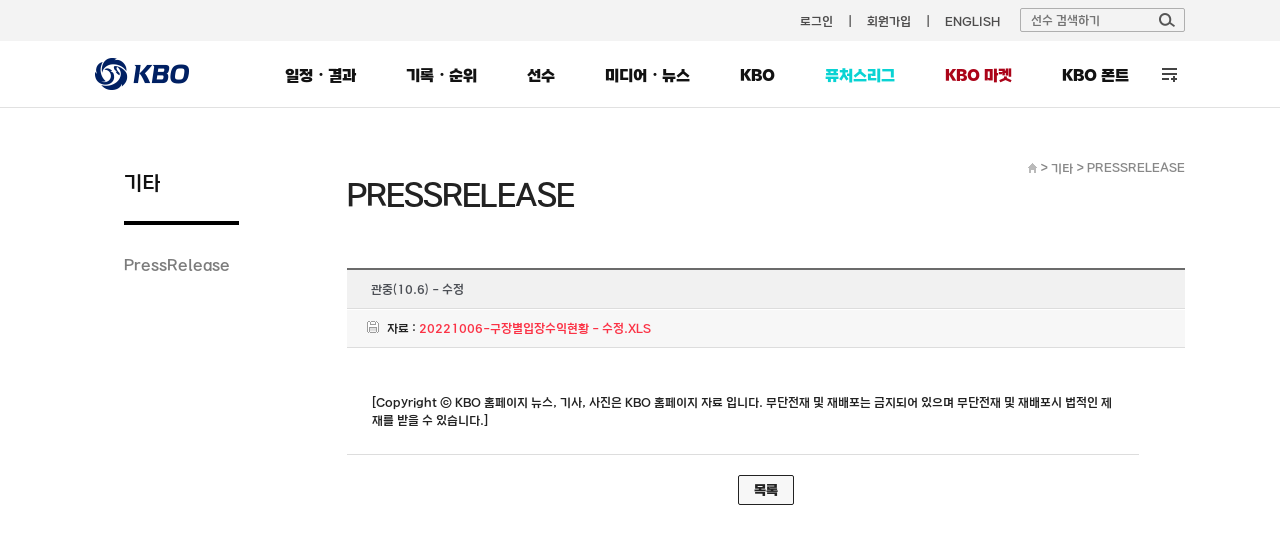

--- FILE ---
content_type: text/css
request_url: https://6ptotvmi5753.edge.naverncp.com/KBO_IMAGE/KBOHome/resources/min/css/board.min.css?version=20251209
body_size: 6027
content:
@charset "utf-8";.bestBox img,.boardPreView li img,.boardSearch *,.newsList li img,.photoList li img,.reply_list ul li span.date{vertical-align:middle}.bestBox h4,.bestPhoto h4,.newsList h4,.preview h4{background:#f1f1f1}.bestNews,.bestNewsList,.card-news-view .new-list,.faq .select-area,.newsList ul,.photoList,.photoList li .txt,.photoZone{overflow:hidden}.bestBox,.board,.boardPreView{margin-top:20px}.boardPhoto li a:active,.boardPhoto li a:focus,.boardPhoto li a:hover,.photoZone .photo .txt,.sub-notice-view .attatch ul li span a:hover,.view .attatch ul li span a:hover{text-decoration:underline}.newsList th,.photoList,.tBuy th{background-color:#f1f1f1}.bestBox{float:left;width:100%;margin-bottom:37px;border:1px solid #cecece}.bestBox h4{position:relative;margin:-1px;padding:9px 0;text-align:center;font-size:14px;color:#4c4f55;border:1px solid #ddd;border-top:2px solid #3f3f3f}.bestBox a:active,.bestBox a:focus,.bestBox a:hover,.point,.sub-notice-view .attatch span a,.sub-notice-view .attatch ul li span a,.tData tbody tr.manager td,.view .attatch span a,.view .attatch ul li span a{color:#fb3245}.bestNews{padding:17px 14px}.bestNews .photo{float:left;margin-right:16px;margin-top:0}.bestNews .txts{float:left;width:585px;font-size:11px;line-height:16px;text-align:justify}.bestNews .txts strong{display:block;padding:4px 0;color:#4c4f55;font-size:12px}.bestNewsList li .txt,.newsList li .txt{bottom:0;color:#f4f4f4;text-indent:10px;background:url("//6ptotvmi5753.edge.naverncp.com/KBO_IMAGE/KBOHome/resources/images/common/text_bg.png");position:absolute;left:0}.bestNewsList{padding:0 0 14px 14px}.bestNewsList li{float:left;position:relative;width:173px;height:103px;margin-right:21px}.bestNewsList li .txt{width:100%;padding:3px 0 1px;font-size:11px}.newsList,.other,.table_news{float:left;width:100%}.newsList div{float:left;position:relative;width:381px;padding-bottom:30px}.newsList div.odd{clear:both;margin-right:28px}.bestPhoto .photo a,.board02 .boardList,.card-news-list .photo img,.faq .faq-list table,.sub-notice-view .attatch,.sub-notice-view .board-cont p.info-img img,.tEx{width:100%}.tData tbody tr.manager td a{color:#fb3245;display:inline}.tData{margin-bottom:20px}.newsList h4{height:24px;margin-bottom:15px;padding:7px 0 0 13px;color:#4c4f55;font-size:14px;border:1px solid #e3e3e3;border-top:2px solid #6b6b6b}.newsList td,.newsList th{border-bottom:1px solid #e5e5e5}.newsList .btnMore{position:absolute;right:10px;top:30px}.newsList li{clear:both;position:relative;margin-left:15px;line-height:20px}.newsList li a{display:inline-block;padding-left:13px;background:url("//6ptotvmi5753.edge.naverncp.com/KBO_IMAGE/KBOHome/resources/images/common/dot.gif") 0 50% no-repeat}.newsList li a:active,.newsList li a:focus,.newsList li a:hover{color:#fb3245;background-image:url("//6ptotvmi5753.edge.naverncp.com/KBO_IMAGE/KBOHome/resources/images/common/dot_on.gif")}.newsList li img.new{display:inline-block;margin:0 0 3px 2px}.newsList li.picList{clear:none;float:left;margin-bottom:17px}.newsList li.picList a{padding:0;background:0 0}.newsList li .txt{width:100%;padding-top:2px;font-size:11px}.newsList li .sumTxt{position:absolute;left:153px;top:0;width:163px;font-size:11px;line-height:16px}.newsList li .sumTxt strong{display:block;color:#4c4f55;padding:4px 0}.newsList .date{margin:-11px 7px 3px 0;color:#fb3245;font-size:11px;text-align:right}.newsList th{padding:11px 0 9px;color:#4c4f55;border-top:1px solid #e5e5e5}.newsList td{padding:11px 0 10px;text-align:center}.boardPreView{float:left;width:217px}.boardPreView ul{padding:15px 5px 10px 14px;line-height:20px}.boardPreView li a{display:inline-block;padding-left:9px;background:url("//6ptotvmi5753.edge.naverncp.com/KBO_IMAGE/KBOHome/resources/images/board/dot.gif") left 8px no-repeat}.boardPreView a:active,.boardPreView a:focus,.boardPreView li a:hover{color:#fb3245;background:url("//6ptotvmi5753.edge.naverncp.com/KBO_IMAGE/KBOHome/resources/images/board/dot_on.gif") 0 8px no-repeat}.boardPreView li img{margin-bottom:1px}.boardPreView .preview{border:1px solid #cecece;border-top:2px solid #6b6b6b;position:relative;margin-bottom:10px}.boardPreView .preview .btnMore{position:absolute;right:10px;top:9px}.preview h4{border:1px solid #ddd;border-top:0;height:30px;line-height:32px;margin-top:0;padding-left:13px;color:#4c4f55;margin-bottom:0;border-bottom:1px solid #cecece}.tDays tbody td{padding:0;vertical-align:top}.tDays tbody td.last{border-right:1px solid #e5e5e5}.tDays tbody td ul{overflow:hidden;height:1%;padding:5px 6px 4px}.tDays tbody td ul li{float:left;width:73px;line-height:20px}.tDays tbody td ul li.fir{clear:both}.playerRegist .fistStatus{float:left;width:330px;margin-right:30px}.playerRegist .fistCancelStatus{float:left;width:330px}.playerRegist .selMonth{float:right;margin-top:-5px}.playerRegist .selMonth select{width:64px}.bestPhoto a.bx-next,.bestPhoto a.bx-prev{position:absolute;top:-30px;width:22px;height:41px}.bestPhoto{position:relative;height:342px;margin-bottom:37px;border:1px solid #cecece}.bestPhoto h4{position:relative;width:100%;margin:-1px;padding:9px 0;border:1px solid #e3e3e3;border-top:2px solid #6b6b6b;text-align:center}.bestPhoto .bx-controls{position:absolute;top:168px;left:0;z-index:100;cursor:pointer}.bestPhoto .bx-wrapper{padding:13px 14px}.bestPhoto a.bx-prev{left:35px;text-indent:-9999x;background:url("//6ptotvmi5753.edge.naverncp.com/KBO_IMAGE/KBOHome/resources/images/news/btn_prev.png") no-repeat}.bestPhoto a.bx-next{left:410px;text-indent:-9999px;background:url("//6ptotvmi5753.edge.naverncp.com/KBO_IMAGE/KBOHome/resources/images/news/btn_next.png") no-repeat}.photoList li .txt,.photoZone .photo .txt{position:absolute;background:url("//6ptotvmi5753.edge.naverncp.com/KBO_IMAGE/KBOHome/resources/images/common/text_bg.png");bottom:0;left:0}.photoZone{height:282px}.photoZone .photo{float:left;position:relative;width:442px;margin-right:18px;border:1px solid #cecece}.photoZone .photo .txt{width:422px;height:34px;padding:16px 10px 0;color:#d7d7d7;font-size:14px;font-weight:700}.photoZone .txts{float:left;width:294px}.photoZone .txts strong{display:block;padding:4px 0;color:#4c4f55}.boardPhoto li .txt p,.photoZone .txts p{font-size:11px}.photoList{margin-bottom:30px;padding:0 0 16px 16px;border-top:2px solid #4c4f55;border-bottom:1px solid #e5e5e5}.photoList li{float:left;position:relative;width:142px;margin:16px 12px 0 0}.eBook li strong,.ruleTxt ul{margin-bottom:15px}.photoList li .txt{width:100%;height:18px;padding-top:3px;color:#f4f4f4;font-size:11px;text-indent:10px}.board{float:left;width:545px;margin-right:27px}.board02{float:left;width:100%;margin-top:10px}.board02 .boardSearch{width:808px}.boardList{width:545px}.board02 .writer table tbody td{padding-left:12px}.boardList thead th{border-bottom:1px solid #6b6b6b;vertical-align:middle}.boardSearch{position:relative;width:517px;height:48px;padding:0 14px;margin-bottom:28px;border:1px solid #c9cacf;background:#fcfcfc}.inputTxt03,.select_section,.textarea01{border:1px solid #ddd}.boardSearch .select01{float:left;width:88px;height:28px;border:1px solid #c9cacf;margin-top:10px;padding-left:5px}.boardSearch .select02{float:left;width:114px;height:28px;border:1px solid #c9cacf;margin-top:10px;margin-right:10px;padding-left:5px}.boardSearch .inputTxt,.boardSearch .inputTxt02{float:left;border:1px solid #c9cacf;margin-top:10px;height:26px;margin-left:10px}.boardSearch .inputTxt{width:337px;padding:0}.boardSearch .inputTxt02{width:297px;padding:0}.inputTxt03{width:486px;padding:3px 15px}.select_section{width:130px;padding:3px 15px}.view,.view .title{float:left;width:100%}.nameid{padding-left:15px;color:#767779}.textarea01{padding:15px;resize:none;overflow:auto}.boardPhoto li,.bookBuy,.card-news-list,.card-news-list .tit,.faq .inquiry,.inquiry-box,.textbookBuy,.view{overflow:hidden}.btnRule{display:block;margin:-30px 0 8px;text-align:right}.boardSearch .btn_srch{float:left;margin-left:5px;width:69px;height:28px;line-height:31px;background:#5d5d5d;color:#fff;text-align:center;font-weight:700;padding:0;position:static;margin-top:10px;border:0}.view{margin-top:10px}.view .title{background:#f1f1f1;border-top:2px solid #6b6b6b;border-bottom:1px solid #ddd;padding:10px 0}.view .attatch,.view .attatch ul li,.view .sub{width:100%;background:#f7f7f7;float:left}.sub-notice-view .attatch ul li,.view .attatch,.view .attatch ul li,.view .sub{border-top:1px solid #fff;border-bottom:1px solid #ddd;line-height:37px}.view .title h4{color:#4c4f55;margin:0;padding-left:24px}.view .attatch ul li,.view .sub{height:37px}.sub-notice-view .attatch span,.sub-notice-view .attatch ul li span,.view .attatch span,.view .attatch ul li span{display:inline-block;padding-left:20px;background:url("//6ptotvmi5753.edge.naverncp.com/KBO_IMAGE/KBOHome/resources/images/board/icon_file.png") left 11px no-repeat;margin-left:20px}.view .sub span{display:inline-block;padding:0 30px 0 29px;color:#4c4f55;background:url("//6ptotvmi5753.edge.naverncp.com/KBO_IMAGE/KBOHome/resources/images/board/board_bar.png") right center no-repeat;font-size:12px}.view .reply .sub span.time,.view .sub span.writer{background:0 0}.view .reply{margin-top:0}.view .reply .detail{border-bottom:0}.view .detail{float:left;width:742px;padding:25px;border-bottom:1px solid #ddd;line-height:18px}.btn_check02{display:inline-block;margin-top:1px;vertical-align:top}.calendar,.dash{float:left;margin-top:10px}.boardPhoto{margin-bottom:34px;padding-top:2px;border-top:2px solid #4c4f55}.boardPhoto li{position:relative;height:1%;padding:15px 14px 0;line-height:16px;border-bottom:1px solid #ddd}.boardPhoto li .photo{float:left;padding:0 15px 15px 0}.boardPhoto li .photo img{display:block;width:154px;height:90px}.boardPhoto li .txt strong{display:block;padding:5px 0}.boardPhoto li .txt strong a,.bookBuy strong{color:#4c4f55}.boardPhoto li .date{display:inline-block;padding-left:5px;color:#666;font-size:11px}.other li strong,.ruleTxt .cooperation span,.ruleTxt h5{font-size:12px}.boardSearch img{float:left;margin-top:13px;margin-left:5px;margin-right:5px}.calendar{width:68px;height:24px;border:1px solid #ddd;text-align:center;padding:0 15px;z-index:9999}.dash{width:10px;height:28px;line-height:28px;margin-right:5px}.other li,.other ul,.reply_input{width:100%;float:left}#layerRule{display:none;left:245px;top:100px;width:490px;background:url("//6ptotvmi5753.edge.naverncp.com/KBO_IMAGE/KBOHome/resources/images/board/layerPopS_bg_bt.png") 0 100% no-repeat}#layerRule .layerCon{background:url("//6ptotvmi5753.edge.naverncp.com/KBO_IMAGE/KBOHome/resources/images/board/layerPopS_bg.png") repeat-y}.layerPop .btnClose{position:absolute;right:20px;top:14px}.card-news-view,.des,.faq .faq-search .search-area,.textbookBuy .tEx{position:relative}.ruleTxt{padding:22px;line-height:18px;background:url("//6ptotvmi5753.edge.naverncp.com/KBO_IMAGE/KBOHome/resources/images/board/layerPop_kbo.png") 50% 70px no-repeat}.ruleTxt h5{padding:0 0 7px;color:#666}.ruleTxt p{padding-bottom:20px;font-size:11px;color:#666}.ruleTxt li{color:#4c4f55;font-size:11px;line-height:20px}.ruleTxt .cooperation{padding:17px 20px 27px 38px;color:#fb3245;font-size:11px;text-indent:-16px;background-color:#f2f5f7;border:1px solid #cdd5da}.des{margin:12px 0;color:#666}.des a{position:absolute;right:0}.other ul{border-top:1px solid #ddd}.other li{border-bottom:1px solid #ddd;height:34px;line-height:34px;color:#666}.other li strong{border-right:1px solid #ddd;margin-right:20px;display:inline-block;padding-left:40px;padding-right:40px}.other li strong.prev{background:url("//6ptotvmi5753.edge.naverncp.com/KBO_IMAGE/KBOHome/resources/images/board/prev_view.png") 20px 14px no-repeat #f7f7f7}.other li strong.next{background:url("//6ptotvmi5753.edge.naverncp.com/KBO_IMAGE/KBOHome/resources/images/board/next_view.png") 20px 14px no-repeat #f7f7f7}.q{color:#de0d0d}.reply_input{background:#f1f1f1;border-top:2px solid #4c4f55;border-bottom:1px solid #ddd;padding:10px 0}.reply_input label{display:inline-block;width:110px;height:44px;text-align:center;font-weight:700;vertical-align:top;line-height:46px}.textarea02{width:579px;height:42px;resize:none;border:1px solid #ddd}.reply_list{float:left;width:100%;margin-bottom:1px}.reply_list ul li{border-bottom:1px dotted #a0a0a0;padding:10px 0}.reply_list ul li span{display:inline-block}.reply_list ul li span.contents{vertical-align:middle;width:420px}.reply_list ul li span.comment{display:inline-block;width:650px}.reply_list ul li span.uname{width:115px;text-align:center;vertical-align:top}.reply_list ul li span.manager{width:115px;text-align:center;padding:10px 0}.reply_list ul li span strong{color:#fb3245;font-weight:400}.textbookBuy{width:100%;padding-top:0}.bookBuy{width:100%;height:342px;background:url("//6ptotvmi5753.edge.naverncp.com/KBO_IMAGE/KBOHome/resources/images/committee/img_bg_book.png") top center no-repeat}.bookBuy h4{text-align:center;margin-top:14px}.bookBuy em{color:#0688c2;font-weight:700}.bookBuy select{height:auto;padding:0}.bookBuy .bank{float:right;width:535px;color:#0688c2;margin-top:30px}.bookBuy .bank ul li{padding-left:14px;background:url("//6ptotvmi5753.edge.naverncp.com/KBO_IMAGE/KBOHome/resources/images/committee/img_li_dot01.jpg") left center no-repeat}.bookBuy .txt{float:left;width:500px;font-size:11px;margin:11px 0 0 300px;color:#767779;letter-spacing:-1px}.bookBuy .phone{float:left;padding-left:29px;color:#4c4f55;font-weight:700}legend{visibility:hidden}.textbookBuy .tEx{width:100%}.textbookBuy .tEx th{text-align:left;text-indent:25px}.btnBuy,.inquiry .btn-area,.popup-write,.tBuy td{text-align:center}.textbookBuy .tEx td{padding-left:10px}.textbookBuy .tEx .tTip{width:264px}.inputTxt{border:1px solid #d8d8d8;height:21px}.layerPop h4{width:458px;height:14px;padding:11px;background:#f1f1f1;color:#4c4f55;border:1px solid #ababab;border-bottom:1px solid #ddd;margin:0}.tBuy td,.tBuy th{padding:5px 0;border-bottom:1px solid #e5e5e5}.layerPop h4 label{margin-left:10px}.layerPop .zipcode{border:1px solid #ababab;border-top:0;padding:20px}.textbookBuy .zipcode .scroll{width:440px}.srchInput{width:377px;height:26px;border:1px solid #ddd}.textbookBuy .tInput02 th{text-align:center;text-indent:0}.textbookBuy .tInput02 td{padding-left:0;padding-right:0}.tBuy{width:100%;margin-bottom:37px;border-top:2px solid #4c4f55;border-collapse:separate;line-height:13px}.tBuy th{color:#4c4f55}.tBuy thead th{padding:13px 0 9px}.tBuy td{border-left:1px solid #e5e5e5;line-height:16px}.tBuy th.nor{font-weight:400}.tBuy td.price{padding-right:15px;text-align:right}.sub-notice-view .attatch ul li{width:100%;background:#f7f7f7;height:37px}.card-news-list{margin-bottom:34px}.card-news-list li{float:left;margin:0 36px 35px 0}.card-news-list li:nth-child(2n+2){float:right;margin-right:0}.card-news-list .photo{overflow:hidden;width:375px;height:375px;border:1px solid #aaa}.card-news-list .tit{width:265px;margin:10px 0 5px;font-size:15px;font-weight:700;text-overflow:ellipsis;white-space:nowrap}.card-news-view .bx-wrapper,.sub-notice-view .board-cont p.info-img{width:540px;margin:0 auto}.card-news-view .bx-wrapper .bx-prev{width:29px;height:54px;left:50%;margin-left:-320px;margin-top:-55px;background:url("//6ptotvmi5753.edge.naverncp.com/KBO_IMAGE/KBOHome/resources/images/sub/vprev_cardnews.png");opacity:.7}.card-news-view .bx-wrapper .bx-next{width:29px;height:54px;right:50%;margin-right:-320px;margin-top:-55px;background:url("//6ptotvmi5753.edge.naverncp.com/KBO_IMAGE/KBOHome/resources/images/sub/vnext_cardnews.png");opacity:.7}.inquiry .btn-area .btn-app,.inquiry .btn-area .btn-cancel{width:90px;height:27px;line-height:27px;padding:0;border:none;font-weight:700}m .tbl-inquiry{width:838px}.tbl-inquiry th{font-weight:700;font-size:13px;color:#121212;text-align:left}.tbl-inquiry td{height:28px}.tbl-inquiry td .at{display:inline-block;margin:0 5px}.tbl-inquiry td .ipt{padding:0 5px;border:1px solid #afafaf}.tbl-inquiry td .ipt-tit{width:750px}.tbl-inquiry td.txt-box{height:158px}.tbl-inquiry td textarea{width:813px;height:130px;padding:10px;border:1px solid #afafaf}.inquiry .btn-area{margin-top:10px}.inquiry .btn-area .btn-cancel{background:#666;color:#fff}.inquiry .btn-area .btn-app{background:#222;color:#fff}.inquiry-box{padding:16px 22px 15px 0;background:url("//6ptotvmi5753.edge.naverncp.com/KBO_IMAGE/KBOHome/resources/images/sub/bg_logo_opacity.png") 16px 0 no-repeat #354c7f}.inquiry-box p{float:left;padding:6px 0 0 146px;color:#fff;font-size:16px}.faq .inquiry a,.inquiry-box a{float:right}.popup-write{position:absolute;top:50%;left:50%;width:638px;height:417px;margin:-155px 0 0 -318px;background:#fff;border:1px solid #888}.eBook,.faq .faq-search .search-result .paging{margin-top:20px}.popup-write:before{content:"";position:absolute;top:0;left:0;width:151px;height:91px;background:url("//6ptotvmi5753.edge.naverncp.com/KBO_IMAGE/KBOHome/resources/images/sub/bg_logo_opacity_top.png") no-repeat}.ui-button:active .ui-icon,.ui-icon,.ui-state-active .ui-icon,.ui-widget-content .ui-icon{top:18px;right:20px;width:14px;height:7px;position:absolute}.popup-write:after{content:"";position:absolute;right:0;bottom:0;width:147px;height:130px;background:url("//6ptotvmi5753.edge.naverncp.com/KBO_IMAGE/KBOHome/resources/images/sub/bg_logo_opacity_bottom.png") no-repeat}.popup-write dl dt{padding:30px 0 40px;font-size:18px;font-weight:700}.popup-write dl dd{font-size:14px;line-height:1.7}.popup-write .btn-config{margin-top:38px;padding:7px 38px 6px;background:#222;color:#fff;border:0;font-size:14px}.faq .select-area h5{padding:22px 21px;background:#00133e;font-size:22px;font-weight:700;color:#fff;line-height:1.2}.faq .select-area select{float:left;min-width:285px;height:39px;padding-left:10px;vertical-align:middle;border:1px solid #222;font-size:15px;font-weight:700;color:#00133e}.faq .select-area .cate-list{padding:20px 35px;border:1px solid #00133e;background:#fff}.faq .select-area .cate-list li{position:relative;margin-bottom:10px;padding-left:17px}.faq .select-area .cate-list li:after{content:"";display:block;position:absolute;top:7px;left:0;width:3px;height:3px;background:#00133e}.faq .select-area .cate-list li a{padding-bottom:1px;color:#00133e;font-size:15px}.faq .select-area .cate-list li a:hover,.faq .select-area .cate-list li.on a{border-bottom:1px solid #00133e;font-weight:700}.faq .faq-list{padding:25px 21px 0;border:1px solid #00133e}.faq .faq-list h5{margin-bottom:10px;line-height:1.2;font-size:22px;font-weight:700;color:#00133e}.faq .faq-list table td,.faq .faq-list table th,.faq .faq-search .search-result .cont-list li .txt table th,.faq .faq-search table td{border:1px solid #979797}.faq .inquiry{padding:22px 21px;background:url("//6ptotvmi5753.edge.naverncp.com/KBO_IMAGE/KBOHome/resources/images/sub/ico_inquiry.png") 39px 24px no-repeat #00133e}.faq .inquiry p{float:left;padding:10px 0 0 89px;font-size:18px;font-weight:700;color:#fff}.faq .faq-search .search-area .ipt{display:inline-block;width:748px;height:auto;padding:19px 65px 17px 21px;font-size:15px;color:#444;border:2px solid #00133e}.faq .faq-search .search-area .btn-search{position:absolute;top:0;right:0}.faq .faq-search .search-result{margin-top:-1px;padding:15px 40px 30px;border:1px solid #cfcfcf}.faq .faq-search .search-result .cont-list{font-size:14px}.faq .faq-search .search-result .cont-list li{padding:20px 0;border-bottom:1px solid #cfcfcf}.faq .faq-search .search-result .cont-list li .tit{margin-bottom:5px;font-size:14px}.faq .faq-search .search-result .cont-list li .txt,.faq .faq-search .search-result .cont-list li .txt p{color:#888}.faq .faq-search .search-result .cont-list li .txt table{width:100%;color:#888}.faq .faq-search .search-result .cont-list li .txt a{font-size:12px;color:#444}.ui-accordion .ui-accordion-header{display:block;cursor:pointer;position:relative;margin:-1px 0 0;padding:11px 24px;font-family:kbo;font-size:14px}.ui-state-default,.ui-widget-content .ui-state-default,.ui-widget-header .ui-state-default{border:none;border-top:1px solid #d3d3d3;border-bottom:1px solid #d3d3d3;background:#fff;font-weight:400;color:#222}.ui-state-default a,.ui-state-default a:link,.ui-state-default a:visited{color:#222}.ui-state-active,.ui-widget-content .ui-state-active,.ui-widget-header .ui-state-active{border:none;background:#00133e;border-top:1px solid #00133e;border-bottom:1px solid #00133e;font-weight:700;color:#fff}.ui-button:focus,.ui-button:hover,.ui-state-focus,.ui-state-hover,.ui-widget-content .ui-state-focus,.ui-widget-content .ui-state-hover,.ui-widget-header .ui-state-focus,.ui-widget-header .ui-state-hover{border:none;border-top:1px solid #00133e;border-bottom:1px solid #00133e;background:#00133e;font-weight:400;color:#fff}.ui-state-focus a,.ui-state-focus a:hover,.ui-state-focus a:link,.ui-state-focus a:visited,.ui-state-hover a,.ui-state-hover a:hover,.ui-state-hover a:link,.ui-state-hover a:visited,a.ui-button:focus,a.ui-button:hover{color:#fff;text-decoration:none}.ui-corner-all,.ui-corner-left,.ui-corner-tl,.ui-corner-top{border-top-left-radius:0}.ui-corner-all,.ui-corner-right,.ui-corner-top,.ui-corner-tr{border-top-right-radius:0}.ui-corner-all,.ui-corner-bl,.ui-corner-bottom,.ui-corner-left{border-bottom-left-radius:0}.ui-corner-all,.ui-corner-bottom,.ui-corner-br,.ui-corner-right{border-bottom-right-radius:0}.ui-widget-content{background:#fff;font-size:14px;border:none;line-height:1.8}.ui-widget-content *{color:#666}.ui-widget-content:last-child{border-bottom:1px solid #d3d3d3}.ui-accordion .ui-accordion-content{padding:15px 55px;font-family:kbo}.ui-icon,.ui-widget-content .ui-icon{background:url("//6ptotvmi5753.edge.naverncp.com/KBO_IMAGE/KBOHome/resources/images/sub/btn_faq_arrow.png") 0 -8px no-repeat}.ui-button:active .ui-icon,.ui-button:focus .ui-icon,.ui-button:hover .ui-icon,.ui-state-active .ui-icon,.ui-state-focus .ui-icon,.ui-state-hover .ui-icon{background:url("//6ptotvmi5753.edge.naverncp.com/KBO_IMAGE/KBOHome/resources/images/sub/btn_faq_arrow.png") no-repeat}.eBook{float:left;width:100%}.eBook li{width:100%;height:223px;border-bottom:1px dotted #555353;position:relative;padding-top:25px}.eBook li:first-child{padding-top:0}.eBook li .photo{float:left;width:148px;margin-top:0}.eBook li .txt{height:250px;margin-left:177px;color:#747474;line-height:20px}.eBook li strong{display:block;color:#286bc8;background:url("//6ptotvmi5753.edge.naverncp.com/KBO_IMAGE/KBOHome/resources/images/history/icon_history.png") left center no-repeat;padding-left:30px;font-size:14px}.eBook li em{font-weight:700}.eBook li .btnDown{display:block;float:left;position:absolute;right:0;bottom:20px}.eBook li .btnDown a:nth-child(2){margin-left:3px}